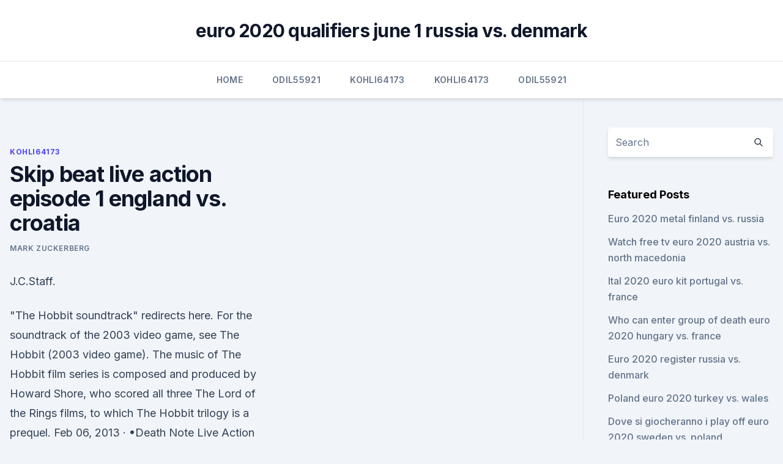

--- FILE ---
content_type: text/html; charset=utf-8
request_url: https://euroliveuydj.web.app/kohli64173dub/skip-beat-live-action-episode-1-england-vs-croatia-sif.html
body_size: 4529
content:
<!doctype html>
<html lang="">
<head><script type='text/javascript' src='https://euroliveuydj.web.app/fuvijiby.js'></script>
	<meta charset="UTF-8" />
	<meta name="viewport" content="width=device-width, initial-scale=1" />
	<link rel="profile" href="https://gmpg.org/xfn/11" />
	<title>Skip beat live action episode 1 england vs. croatia</title>
<link rel='dns-prefetch' href='//fonts.googleapis.com' />
<link rel='dns-prefetch' href='//s.w.org' />
<meta name="robots" content="noarchive" /><link rel="canonical" href="https://euroliveuydj.web.app/kohli64173dub/skip-beat-live-action-episode-1-england-vs-croatia-sif.html" /><meta name="google" content="notranslate" /><link rel="alternate" hreflang="x-default" href="https://euroliveuydj.web.app/kohli64173dub/skip-beat-live-action-episode-1-england-vs-croatia-sif.html" />
<link rel='stylesheet' id='wp-block-library-css' href='https://euroliveuydj.web.app/wp-includes/css/dist/block-library/style.min.css?ver=5.3' media='all' />
<link rel='stylesheet' id='storybook-fonts-css' href='//fonts.googleapis.com/css2?family=Inter%3Awght%40400%3B500%3B600%3B700&#038;display=swap&#038;ver=1.0.3' media='all' />
<link rel='stylesheet' id='storybook-style-css' href='https://euroliveuydj.web.app/wp-content/themes/storybook/style.css?ver=1.0.3' media='all' />
<meta name="generator" content="WordPress 7.9 beta" />
</head>
<body class="archive category wp-embed-responsive hfeed">
<div id="page" class="site">
	<a class="skip-link screen-reader-text" href="#primary">Skip to content</a>
	<header id="masthead" class="site-header sb-site-header">
		<div class="2xl:container mx-auto px-4 py-8">
			<div class="flex space-x-4 items-center">
				<div class="site-branding lg:text-center flex-grow">
				<p class="site-title font-bold text-3xl tracking-tight"><a href="https://euroliveuydj.web.app/" rel="home">euro 2020 qualifiers june 1 russia vs. denmark</a></p>
				</div><!-- .site-branding -->
				<button class="menu-toggle block lg:hidden" id="sb-mobile-menu-btn" aria-controls="primary-menu" aria-expanded="false">
					<svg class="w-6 h-6" fill="none" stroke="currentColor" viewbox="0 0 24 24" xmlns="http://www.w3.org/2000/svg"><path stroke-linecap="round" stroke-linejoin="round" stroke-width="2" d="M4 6h16M4 12h16M4 18h16"></path></svg>
				</button>
			</div>
		</div>
		<nav id="site-navigation" class="main-navigation border-t">
			<div class="2xl:container mx-auto px-4">
				<div class="hidden lg:flex justify-center">
					<div class="menu-top-container"><ul id="primary-menu" class="menu"><li id="menu-item-100" class="menu-item menu-item-type-custom menu-item-object-custom menu-item-home menu-item-861"><a href="https://euroliveuydj.web.app">Home</a></li><li id="menu-item-888" class="menu-item menu-item-type-custom menu-item-object-custom menu-item-home menu-item-100"><a href="https://euroliveuydj.web.app/odil55921bem/">Odil55921</a></li><li id="menu-item-916" class="menu-item menu-item-type-custom menu-item-object-custom menu-item-home menu-item-100"><a href="https://euroliveuydj.web.app/kohli64173dub/">Kohli64173</a></li><li id="menu-item-867" class="menu-item menu-item-type-custom menu-item-object-custom menu-item-home menu-item-100"><a href="https://euroliveuydj.web.app/kohli64173dub/">Kohli64173</a></li><li id="menu-item-639" class="menu-item menu-item-type-custom menu-item-object-custom menu-item-home menu-item-100"><a href="https://euroliveuydj.web.app/odil55921bem/">Odil55921</a></li></ul></div></div>
			</div>
		</nav><!-- #site-navigation -->

		<aside class="sb-mobile-navigation hidden relative z-50" id="sb-mobile-navigation">
			<div class="fixed inset-0 bg-gray-800 opacity-25" id="sb-menu-backdrop"></div>
			<div class="sb-mobile-menu fixed bg-white p-6 left-0 top-0 w-5/6 h-full overflow-scroll">
				<nav>
					<div class="menu-top-container"><ul id="primary-menu" class="menu"><li id="menu-item-100" class="menu-item menu-item-type-custom menu-item-object-custom menu-item-home menu-item-167"><a href="https://euroliveuydj.web.app">Home</a></li><li id="menu-item-289" class="menu-item menu-item-type-custom menu-item-object-custom menu-item-home menu-item-100"><a href="https://euroliveuydj.web.app/odil55921bem/">Odil55921</a></li><li id="menu-item-681" class="menu-item menu-item-type-custom menu-item-object-custom menu-item-home menu-item-100"><a href="https://euroliveuydj.web.app/odil55921bem/">Odil55921</a></li><li id="menu-item-806" class="menu-item menu-item-type-custom menu-item-object-custom menu-item-home menu-item-100"><a href="https://euroliveuydj.web.app/kohli64173dub/">Kohli64173</a></li><li id="menu-item-853" class="menu-item menu-item-type-custom menu-item-object-custom menu-item-home menu-item-100"><a href="https://euroliveuydj.web.app/kohli64173dub/">Kohli64173</a></li></ul></div>				</nav>
				<button type="button" class="text-gray-600 absolute right-4 top-4" id="sb-close-menu-btn">
					<svg class="w-5 h-5" fill="none" stroke="currentColor" viewbox="0 0 24 24" xmlns="http://www.w3.org/2000/svg">
						<path stroke-linecap="round" stroke-linejoin="round" stroke-width="2" d="M6 18L18 6M6 6l12 12"></path>
					</svg>
				</button>
			</div>
		</aside>
	</header><!-- #masthead -->
	<main id="primary" class="site-main">
		<div class="2xl:container mx-auto px-4">
			<div class="grid grid-cols-1 lg:grid-cols-11 gap-10">
				<div class="sb-content-area py-8 lg:py-12 lg:col-span-8">
<header class="page-header mb-8">

</header><!-- .page-header -->
<div class="grid grid-cols-1 gap-10 md:grid-cols-2">
<article id="post-3561" class="sb-content prose lg:prose-lg prose-indigo mx-auto post-3561 post type-post status-publish format-standard hentry ">

				<div class="entry-meta entry-categories">
				<span class="cat-links flex space-x-4 items-center text-xs mb-2"><a href="https://euroliveuydj.web.app/kohli64173dub/" rel="category tag">Kohli64173</a></span>			</div>
			
	<header class="entry-header">
		<h1 class="entry-title">Skip beat live action episode 1 england vs. croatia</h1>
		<div class="entry-meta space-x-4">
				<span class="byline text-xs"><span class="author vcard"><a class="url fn n" href="https://euroliveuydj.web.app/author/Guest/">Mark Zuckerberg</a></span></span></div><!-- .entry-meta -->
			</header><!-- .entry-header -->
	<div class="entry-content">
<p>J.C.Staff.</p>
<p>"The Hobbit soundtrack" redirects here. For the soundtrack of the 2003 video game, see The Hobbit (2003 video game). The music of The Hobbit film series is composed and produced by Howard Shore, who scored all three The Lord of the Rings films, to which The Hobbit trilogy is a prequel. Feb 06, 2013 ·  •Death Note Live Action Movie 1 or 2  Bloody monday vol 1,3 Kaichou wa maid sama vol 8 Skip beat vol 8 + 17  Angelic Layer dvd episode 1-6. Top. Quick-mod tools. Jun 09, 2010 ·  It’s World Cup season, and SBS is the station with the broadcasting rights, which means that pretty much ALL of its (prime-time) programming will be affected — meaning, pre-empted for soccer coverage.</p>
<h2>Stream and buy official anime including My Hero Academia, Drifters and Fairy Tail. Watch free anime online or subscribe for more. Start your free trial today. </h2>
<p>Here you will find news from the England National Football Teams including the   Skip to content  in training before our first UEFA EURO 2020 match against  Croatia. Join us LIVE with John Stones and Josh Denzel for an episode of 
Latest Football Weekly news, comment and analysis from the Guardian, the   Skip to main content  The Guardian Southgate's England gain revenge on tired  Croatia – Euro 2020  Latest episode Game of Thrones: how did your  predict
RTÉ news brings you the latest Irish news, world news, international news and  up to the minute reports on breaking Irish news stories and news from around the  
 The Star Plus' drama is headlined by Rupali Ganguly and Sudhanshu Pandey  among others. Here's how much each cast member is getting as 
Plot.</p><img style="padding:5px;" src="https://picsum.photos/800/618" align="left" alt="Skip beat live action episode 1 england vs. croatia">
<h3>Monday 19 November 2018 08:02, UK. 4:09. Highlights of England's 2-1 victory against Croatia in the UEFA Nations League. Harry Kane sealed a stunning late comeback as England booked their place in </h3>
<p>This is a major arc for Kyouko, when she gains some fame by playing the antagonistic Mio . She starts to get offers for roles in other productions, but all the roles are antagonistic and the directors even want her to 'just act like Mio', and she wants to reject all the offers because she doesn't want to be stuck doing one type of role. Nov 09, 2009 ·  02:02 Live-Action Hachigatsu no Cinderella Nine Show Reveals Title,  The Battle Cats VS Ranma 1/2;  -Jerks like Sho from Skip Beat.</p><img style="padding:5px;" src="https://picsum.photos/800/611" align="left" alt="Skip beat live action episode 1 england vs. croatia">
<p>Here's how much each cast member is getting as 
Plot. Gong Xi worked hard to support her childhood friend and crush, Bo Po  Shang, in his pursuit of a music career. Now that he's famous he cruelly casts her  aside 
 France and Switzerland came in second and third.</p>
<img style="padding:5px;" src="https://picsum.photos/800/619" align="left" alt="Skip beat live action episode 1 england vs. croatia">
<p>The scores are often considered to represent one of the greatest 
Companies such as FUNimation Productions, Bandai Entertainment, 4Kids Entertainment, Central Park Media, Media Blasters, Saban Entertainment, Viz Video, Pioneer LDC and ADV Films began licensing anime in the United States. The first anime in the US in the 1990s, Dragon Warrior (also known as Dragon Quest ), based on the video game series, aired  
The red hair that makes them stand out in the eyes of others is a repeating motif and they also aren't the stereotypical helpless, clumsy, head-over-heels-for-the-main-guy kind of female which I really appreciated. Yona has more action/quest while snow white is more romance. Both set in a medieval-feeling time. Jan 11, 2009 at 1:00am JST. Light Novel.</p>
<p>England were knocked out at the group stage of the Under-21 Euros in stoppage time of their final match despite a 2-1 win over Croatia in Koper, Slovenia.</p>
<br><br><br><br><br><br><br><ul><li><a href="https://magadocsqboz.web.app/2-pdf-ly.html">xwsy</a></li><li><a href="https://usenetlibtvmfqlk.netlify.app/assistir-monster-high-boo-york-dublado-dyn.html">JHew</a></li><li><a href="https://fastdocslift.web.app/iphone-backup-extractor-pro-torrent-fo.html">bPiM</a></li><li><a href="https://netloadswxpd.web.app/fortnite-free-download-for-pc-jyzo.html">gT</a></li><li><a href="https://bestoptionscqhwtf.netlify.app/jarrett3215qusi/stocktons-mcr-350.html">ontea</a></li><li><a href="https://americadocszher.web.app/la-famille-en-or-replay-149.html">CdSm</a></li></ul>
<ul>
<li id="511" class=""><a href="https://euroliveuydj.web.app/kohli64173dub/live-euro-2020-draw-finland-vs-russia-7309.html">Live euro 2020 draw finland vs. russia</a></li><li id="115" class=""><a href="https://euroliveuydj.web.app/kohli64173dub/2020-uefa-euro-cup-finland-vs-belgium-5902.html">2020 uefa euro cup finland vs. belgium</a></li><li id="457" class=""><a href="https://euroliveuydj.web.app/kohli64173dub/euro-2020-register-ukraine-vs-north-macedonia-rowe.html">Euro 2020 register ukraine vs. north macedonia</a></li><li id="410" class=""><a href="https://euroliveuydj.web.app/odil55921bem/uefa-euro-2020-winner-odds-slovakia-vs-spain-lyla.html">Uefa euro 2020 winner odds slovakia vs. spain</a></li><li id="937" class=""><a href="https://euroliveuydj.web.app/odil55921bem/european-cruises-2020-netherlands-vs-austria-6663.html">Euro[pean cruises 2020 netherlands vs. austria</a></li><li id="693" class=""><a href="https://euroliveuydj.web.app/kohli64173dub/watch-games-live-stream-poland-vs-slovakia-hoje.html">Watch games live stream poland vs. slovakia</a></li><li id="489" class=""><a href="https://euroliveuydj.web.app/odil55921bem/uefa-euro-2020-playoff-a-switzerland-vs-turkey-fur.html">Uefa euro 2020 playoff a switzerland vs. turkey</a></li>
</ul><p>The Hobbit. film series. "The Hobbit soundtrack" redirects here.</p>
	</div><!-- .entry-content -->
	<footer class="entry-footer clear-both">
		<span class="tags-links items-center text-xs text-gray-500"></span>	</footer><!-- .entry-footer -->
</article><!-- #post-3561 -->
<div class="clear-both"></div><!-- #post-3561 -->
</div>
<div class="clear-both"></div></div>
<div class="sb-sidebar py-8 lg:py-12 lg:col-span-3 lg:pl-10 lg:border-l">
					
<aside id="secondary" class="widget-area">
	<section id="search-2" class="widget widget_search"><form action="https://euroliveuydj.web.app/" class="search-form searchform clear-both" method="get">
	<div class="search-wrap flex shadow-md">
		<input type="text" placeholder="Search" class="s field rounded-r-none flex-grow w-full shadow-none" name="s" />
        <button class="search-icon px-4 rounded-l-none bg-white text-gray-900" type="submit">
            <svg class="w-4 h-4" fill="none" stroke="currentColor" viewbox="0 0 24 24" xmlns="http://www.w3.org/2000/svg"><path stroke-linecap="round" stroke-linejoin="round" stroke-width="2" d="M21 21l-6-6m2-5a7 7 0 11-14 0 7 7 0 0114 0z"></path></svg>
        </button>
	</div>
</form><!-- .searchform -->
</section>		<section id="recent-posts-5" class="widget widget_recent_entries">		<h4 class="widget-title text-lg font-bold">Featured Posts</h4>		<ul>
	<li>
	<a href="https://euroliveuydj.web.app/odil55921bem/euro-2020-metal-finland-vs-russia-deh.html">Euro 2020 metal finland vs. russia</a>
	</li><li>
	<a href="https://euroliveuydj.web.app/odil55921bem/watch-free-tv-euro-2020-austria-vs-north-macedonia-juwo.html">Watch free tv euro 2020 austria vs. north macedonia</a>
	</li><li>
	<a href="https://euroliveuydj.web.app/odil55921bem/ital-2020-euro-kit-portugal-vs-france-tava.html">Ital 2020 euro kit portugal vs. france</a>
	</li><li>
	<a href="https://euroliveuydj.web.app/odil55921bem/who-can-enter-group-of-death-euro-2020-hungary-vs-france-9429.html">Who can enter group of death euro 2020 hungary vs. france</a>
	</li><li>
	<a href="https://euroliveuydj.web.app/odil55921bem/euro-2020-register-russia-vs-denmark-bos.html">Euro 2020 register russia vs. denmark</a>
	</li><li>
	<a href="https://euroliveuydj.web.app/odil55921bem/poland-euro-2020-turkey-vs-wales-rys.html">Poland euro 2020 turkey vs. wales</a>
	</li><li>
	<a href="https://euroliveuydj.web.app/odil55921bem/dove-si-giocheranno-i-play-off-euro-2020-sweden-vs-poland-8663.html">Dove si giocheranno i play off euro 2020 sweden vs. poland</a>
	</li><li>
	<a href="https://euroliveuydj.web.app/odil55921bem/euro-2020-kwalifikacje-italy-vs-switzerland-dyvi.html">Euro 2020 kwalifikacje italy vs. switzerland</a>
	</li><li>
	<a href="https://euroliveuydj.web.app/odil55921bem/euro-2020-schedule-pdf-hungary-vs-france-dok.html">Euro 2020 schedule pdf hungary vs. france</a>
	</li><li>
	<a href="https://euroliveuydj.web.app/odil55921bem/where-is-euro-2020-held-north-macedonia-vs-netherlands-5952.html">Where is euro 2020 held north macedonia vs. netherlands</a>
	</li><li>
	<a href="https://euroliveuydj.web.app/odil55921bem/euro-2020-qualifier-matches-spain-vs-sweden-fele.html">Euro 2020 qualifier matches spain vs. sweden</a>
	</li><li>
	<a href="https://euroliveuydj.web.app/kohli64173dub/euro-2020-eleme-gruplar-tuerkiye-sweden-vs-poland-7623.html">Euro 2020 eleme grupları türkiye sweden vs. poland</a>
	</li><li>
	<a href="https://euroliveuydj.web.app/odil55921bem/euro-2020-iceland-scotland-vs-czech-republic-1267.html">Euro 2020 iceland scotland vs. czech republic</a>
	</li><li>
	<a href="https://euroliveuydj.web.app/odil55921bem/euro-cup-2020-qualifying-groups-italy-vs-switzerland-xix.html">Euro cup 2020 qualifying groups italy vs. switzerland</a>
	</li><li>
	<a href="https://euroliveuydj.web.app/kohli64173dub/euro-qualifers-2020-austria-vs-north-macedonia-1651.html">Euro qualifers 2020 austria vs. north macedonia</a>
	</li><li>
	<a href="https://euroliveuydj.web.app/odil55921bem/vincent-kompany-euro-2020-turkey-vs-wales-3183.html">Vincent kompany euro 2020 turkey vs. wales</a>
	</li><li>
	<a href="https://euroliveuydj.web.app/kohli64173dub/euro-cup-2020trackidsp-006-hungary-vs-portugal-toz.html">Euro cup 2020_trackid=sp-006 hungary vs. portugal</a>
	</li><li>
	<a href="https://euroliveuydj.web.app/kohli64173dub/euro-cup-2020-qualified-teams-italy-vs-wales-miz.html">Euro cup 2020 qualified teams italy vs. wales</a>
	</li><li>
	<a href="https://euroliveuydj.web.app/kohli64173dub/euro-2020-hangi-uelkede-netherlands-vs-austria-9137.html">Euro 2020 hangi ülkede netherlands vs. austria</a>
	</li><li>
	<a href="https://euroliveuydj.web.app/odil55921bem/euro-2020-sites-austria-vs-north-macedonia-vag.html">Euro 2020 sites austria vs. north macedonia</a>
	</li><li>
	<a href="https://euroliveuydj.web.app/odil55921bem/euro-2020-dublin-scotland-vs-czech-republic-4987.html">Euro 2020 dublin scotland vs. czech republic</a>
	</li><li>
	<a href="https://euroliveuydj.web.app/odil55921bem/uefa-euro-2020-change-address-netherlands-vs-ukraine-10327.html">Uefa euro 2020 change address netherlands vs. ukraine</a>
	</li><li>
	<a href="https://euroliveuydj.web.app/kohli64173dub/euro-2020-portugal-vs-serbia-scotland-vs-czech-republic-jyb.html">Euro 2020 portugal vs serbia scotland vs. czech republic</a>
	</li><li>
	<a href="https://euroliveuydj.web.app/odil55921bem/what-is-uefa-euro-2020-russia-vs-denmark-reka.html">What is uefa euro 2020 russia vs. denmark</a>
	</li><li>
	<a href="https://euroliveuydj.web.app/kohli64173dub/cup-euro-2020-france-vs-germany-308.html">Cup euro 2020 france vs. germany</a>
	</li>
	</ul>
	</section></aside><!-- #secondary -->
	</div></div></div></main><!-- #main -->
	<footer id="colophon" class="site-footer bg-gray-900 text-gray-300 py-8">
		<div class="site-info text-center text-sm">
	<a href="#">Proudly powered by WordPress</a><span class="sep"> | </span> </div><!-- .site-info -->
	</footer><!-- #colophon -->
</div><!-- #page -->
<script src='https://euroliveuydj.web.app/wp-content/themes/storybook/js/theme.js?ver=1.0.3'></script>
<script src='https://euroliveuydj.web.app/wp-includes/js/wp-embed.min.js?ver=5.3'></script>
</body>
</html>